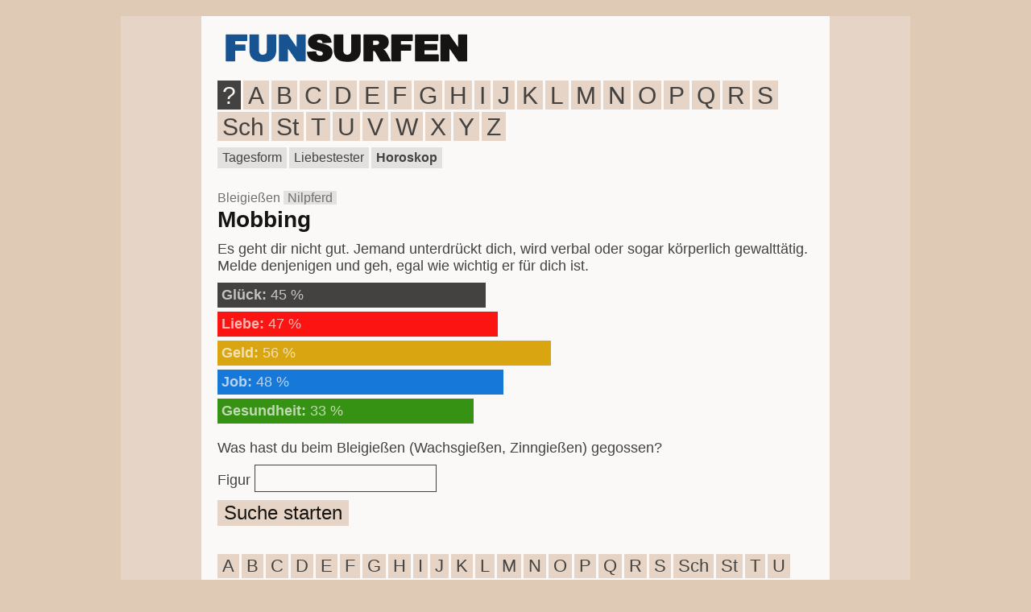

--- FILE ---
content_type: text/html; charset=UTF-8
request_url: https://www.bleigiessen.de/n/nilpferd/
body_size: 2013
content:
<!DOCTYPE html>
<html lang="de">
<head>
<meta charset="utf-8">
<meta name="viewport" content="width=device-width, initial-scale=1">
<title>Bleigießen Nilpferd | Wachsgießen, Zinngießen</title>
<meta name="description" content="Was bringt die Zukunft? Fragt das Orakel. Deutung der Figur Nilpferd für 2026. Silvester Bleigießen, Wachsgießen, Zinngießen">
<link rel="preload" href="/stylesheet/standard.css" as="style">
<link rel="stylesheet" href="/stylesheet/standard.css">
<link rel="canonical" href="https://www.bleigiessen.de/n/nilpferd/">
<link rel="icon" href="/img/icon/favicon.ico" type="image/x-icon">
<link rel="icon" type="image/png" sizes="32x32" href="/img/icon/favicon-32x32.png">
<link rel="icon" type="image/png" sizes="16x16" href="/img/icon/favicon-16x16.png">
<link rel="apple-touch-icon" sizes="180x180" href="/img/icon/apple-touch-icon.png">
<link rel="manifest" href="/img/icon/site.webmanifest">
<script src="https://cookies.funsurfen.de/public/app.js?apiKey=78ed7fdf35aa62cae7d396fc045a971e586e5e8c274d8642&amp;domain=fa4d44a" referrerpolicy="origin"></script>
<script async src="https://www.googletagmanager.com/gtag/js?id=G-8W9N18K54E"></script>
<script>
  window.dataLayer = window.dataLayer || [];
  function gtag(){dataLayer.push(arguments);}
  gtag('js', new Date());

  gtag('config', 'G-8W9N18K54E');
</script>
</head>
<body>
<div id="style">
<div id="logo">
<p><a href="https://www.bleigiessen.de"><img src="https://www.bleigiessen.de/img/logo/funsurfen.png" alt="Bleigießen, Wachsgießen, Zinngießen" width="320" height="50"></a></p>
</div>
<div class="toplinks">
<ul>
  <li class="top"><a class="top" href="https://www.bleigiessen.de/bedeutung-figuren/" title="Suche">?</a></li>
  <li><a href="https://www.bleigiessen.de/a/" title="A">A</a></li>
  <li><a href="https://www.bleigiessen.de/b/" title="B">B</a></li>
  <li><a href="https://www.bleigiessen.de/c/" title="C">C</a></li>
  <li><a href="https://www.bleigiessen.de/d/" title="D">D</a></li>
  <li><a href="https://www.bleigiessen.de/e/" title="E">E</a></li>
  <li><a href="https://www.bleigiessen.de/f/" title="F">F</a></li>
  <li><a href="https://www.bleigiessen.de/g/" title="G">G</a></li>
  <li><a href="https://www.bleigiessen.de/h/" title="H">H</a></li>
  <li><a href="https://www.bleigiessen.de/i/" title="I">I</a></li>
  <li><a href="https://www.bleigiessen.de/j/" title="J">J</a></li>
  <li><a href="https://www.bleigiessen.de/k/" title="K">K</a></li>
  <li><a href="https://www.bleigiessen.de/l/" title="L">L</a></li>
  <li><a href="https://www.bleigiessen.de/m/" title="M">M</a></li>
  <li><a href="https://www.bleigiessen.de/n/" title="N">N</a></li>
  <li><a href="https://www.bleigiessen.de/o/" title="O">O</a></li>
  <li><a href="https://www.bleigiessen.de/p/" title="P">P</a></li>
  <li><a href="https://www.bleigiessen.de/q/" title="Q">Q</a></li>
  <li><a href="https://www.bleigiessen.de/r/" title="R">R</a></li>
  <li><a href="https://www.bleigiessen.de/s/" title="S">S</a></li>
  <li><a href="https://www.bleigiessen.de/sch/" title="Sch">Sch</a></li>
  <li><a href="https://www.bleigiessen.de/st/" title="St">St</a></li>
  <li><a href="https://www.bleigiessen.de/t/" title="T">T</a></li>
  <li><a href="https://www.bleigiessen.de/u/" title="U">U</a></li>
  <li><a href="https://www.bleigiessen.de/v/" title="V">V</a></li>
  <li><a href="https://www.bleigiessen.de/w/" title="W">W</a></li>
  <li><a href="https://www.bleigiessen.de/x/" title="X">X</a></li>
  <li><a href="https://www.bleigiessen.de/y/" title="Y">Y</a></li>
  <li><a href="https://www.bleigiessen.de/z/" title="Z">Z</a></li>
</ul>
</div>
<div class="toplinks-2">
<ul>
  <li><a href="https://www.bleigiessen.de/tagesform/" title="Tagesform">Tagesform</a></li>
  <li><a href="https://www.bleigiessen.de/liebestester/" title="Liebestester">Liebestester</a></li>
  <li><a href="https://www.bleigiessen.de/horoskop/" title="Horoskop"><strong>Horoskop</strong></a></li>
</ul>
</div>
<p style="clear:left;padding:0 0 10px 0;"></p>
<p style="padding:0;"><script async src="//pagead2.googlesyndication.com/pagead/js/adsbygoogle.js"></script>
<ins class="adsbygoogle"
     style="display:block"
     data-ad-client="ca-pub-1565484289153334"
     data-ad-slot="2053392526"
     data-ad-format="auto"></ins>
<script>
(adsbygoogle = window.adsbygoogle || []).push({});
</script></p>
<h1>Bleigießen <span>Nilpferd</span></h1>
<h2>Mobbing</h2>
<p>Es geht dir nicht gut. Jemand unterdrückt dich, wird verbal oder sogar körperlich gewalttätig. Melde denjenigen und geh, egal wie wichtig er für dich ist.</p>
<div id="glueck" style="width:45%;"><p><strong>Glück:</strong> 45 %</p></div>
<div id="liebe" style="width:47%;"><p><strong>Liebe:</strong> 47 %</p></div>
<div id="geld" style="width:56%;"><p><strong>Geld:</strong> 56 %</p></div>
<div id="job" style="width:48%;"><p><strong>Job:</strong> 48 %</p></div>
<div id="gesundheit" style="width:43%;"><p><strong>Gesundheit:</strong> 33 %</p></div>
<p><script async src="//pagead2.googlesyndication.com/pagead/js/adsbygoogle.js"></script>
<ins class="adsbygoogle"
     style="display:block"
     data-ad-client="ca-pub-1565484289153334"
     data-ad-slot="2053392526"
     data-ad-format="auto"></ins>
<script>
(adsbygoogle = window.adsbygoogle || []).push({});
</script></p>
<p>Was hast du beim Bleigießen (Wachsgießen, Zinngießen) gegossen?</p>
<form action="/suche.php" method="post">
<p><label for="suchtext">Figur</label>
   <input type="text" id="suchtext" name="text" size="14"></p>
<p><button type="submit">Suche starten</button></p>
</form><p><script async src="//pagead2.googlesyndication.com/pagead/js/adsbygoogle.js"></script>
<ins class="adsbygoogle"
     style="display:block"
     data-ad-client="ca-pub-1565484289153334"
     data-ad-slot="2053392526"
     data-ad-format="auto"></ins>
<script>
(adsbygoogle = window.adsbygoogle || []).push({});
</script></p>
<div class="toplinks-fuss">
<ul>
  <li><a href="https://www.bleigiessen.de/a/" title="A">A</a></li>
  <li><a href="https://www.bleigiessen.de/b/" title="B">B</a></li>
  <li><a href="https://www.bleigiessen.de/c/" title="C">C</a></li>
  <li><a href="https://www.bleigiessen.de/d/" title="D">D</a></li>
  <li><a href="https://www.bleigiessen.de/e/" title="E">E</a></li>
  <li><a href="https://www.bleigiessen.de/f/" title="F">F</a></li>
  <li><a href="https://www.bleigiessen.de/g/" title="G">G</a></li>
  <li><a href="https://www.bleigiessen.de/h/" title="H">H</a></li>
  <li><a href="https://www.bleigiessen.de/i/" title="I">I</a></li>
  <li><a href="https://www.bleigiessen.de/j/" title="J">J</a></li>
  <li><a href="https://www.bleigiessen.de/k/" title="K">K</a></li>
  <li><a href="https://www.bleigiessen.de/l/" title="L">L</a></li>
  <li><a href="https://www.bleigiessen.de/m/" title="M">M</a></li>
  <li><a href="https://www.bleigiessen.de/n/" title="N">N</a></li>
  <li><a href="https://www.bleigiessen.de/o/" title="O">O</a></li>
  <li><a href="https://www.bleigiessen.de/p/" title="P">P</a></li>
  <li><a href="https://www.bleigiessen.de/q/" title="Q">Q</a></li>
  <li><a href="https://www.bleigiessen.de/r/" title="R">R</a></li>
  <li><a href="https://www.bleigiessen.de/s/" title="S">S</a></li>
  <li><a href="https://www.bleigiessen.de/sch/" title="Sch">Sch</a></li>
  <li><a href="https://www.bleigiessen.de/st/" title="St">St</a></li>
  <li><a href="https://www.bleigiessen.de/t/" title="T">T</a></li>
  <li><a href="https://www.bleigiessen.de/u/" title="U">U</a></li>
  <li><a href="https://www.bleigiessen.de/v/" title="V">V</a></li>
  <li><a href="https://www.bleigiessen.de/w/" title="W">W</a></li>
  <li><a href="https://www.bleigiessen.de/x/" title="X">X</a></li>
  <li><a href="https://www.bleigiessen.de/y/" title="Y">Y</a></li>
  <li><a href="https://www.bleigiessen.de/z/" title="Z">Z</a></li>
</ul>
</div>
<p>Alte Tradition – riesiger Spaß: Silvester Bleigießen, Wachsgießen, Zinngießen. Figuren für 2026 richtig deuten.</p>
<p class="info"><a href="/impressum/">Impressum</a> · <a href="/datenschutz/">Datenschutz</a> · <a href="#" onclick="CCM.openWidget();return false;">Cookies</a> · © 2011-2026 Funsurfen, Thomas Hansen</p></div>
</body>
</html>